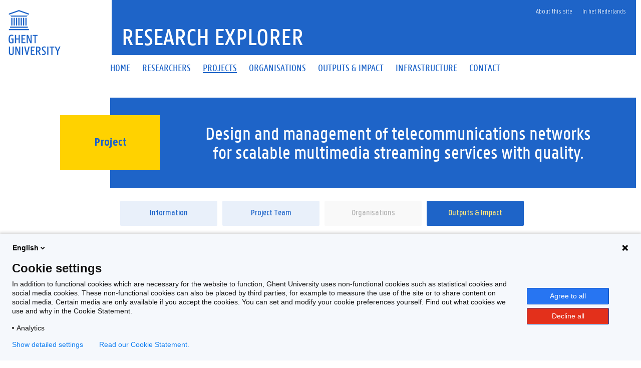

--- FILE ---
content_type: text/html;charset=UTF-8
request_url: https://research.ugent.be/web/result/project/96194a99-1feb-47d3-a6fb-11c2e4e82db7/output/en
body_size: 5527
content:
<!doctype html>
<html lang="en" xmlns="http://www.w3.org/1999/xhtml" xmlns:wicket="https://wicket.apache.org/dtds.data/wicket-9.xsd">
<head><link rel="stylesheet" type="text/css" href="../../../../wicket/resource/be.ugent.komodo.huisstijl.HuisstijlRoot/static/css/bundle-ver-ED8D8FEC643810EE29AC20B122A4E469.css" nonce="bFPlv3lIHLECW7VpTRUS-guH" />
<link rel="stylesheet" type="text/css" href="../../../../wicket/resource/be.ugent.komodo.web.wicket.components.accordion.SimpleAccordionPanel/SimpleAccordionPanel-ver-CF7FF64F81ED983C6A9BA18FD2A823DA.css" nonce="bFPlv3lIHLECW7VpTRUS-guH" />

<meta charset="UTF-8">
<meta name="theme-color" content="#1E64C8"/>
<link rel="manifest" href="../../../../../manifest.json">
<meta name="msapplication-TileColor" content="#ffffff" />
<link rel="preload" as="font" href="/web/wicket/resource/be.ugent.komodo.huisstijl.HuisstijlRoot/static/fonts/panno/ugentpannotext-semilight-web.woff" type="font/woff" crossorigin="">
<link rel="preload" as="font" href="/web/wicket/resource/be.ugent.komodo.huisstijl.HuisstijlRoot/static/fonts/panno/ugentpannotext-semibold-web.woff" type="font/woff" crossorigin="">
<link rel="preload" as="font" href="/web/wicket/resource/be.ugent.komodo.huisstijl.HuisstijlRoot/static/fonts/panno/ugentpannotext-normal-web.woff" type="font/woff" crossorigin="">
<link rel="preload" as="font" href="/web/wicket/resource/be.ugent.komodo.huisstijl.HuisstijlRoot/static/fonts/panno/ugentpannotext-medium-web.woff" type="font/woff" crossorigin="">
<link rel="preload" as="font" href="/web/wicket/resource/be.ugent.komodo.huisstijl.HuisstijlRoot/static/fonts/panno/PannoTextLight.woff2" type="font/woff2" crossorigin="">
<link rel="preload" as="font" href="/web/wicket/resource/be.ugent.komodo.huisstijl.HuisstijlRoot/static/fonts/panno/PannoTextMedium.woff2" type="font/woff2" crossorigin="">
<link rel="preload" as="font" href="/web/wicket/resource/be.ugent.komodo.huisstijl.HuisstijlRoot/static/fonts/panno/PannoTextBold.woff2" type="font/woff2" crossorigin="">
<link rel="preload" as="font" href="/web/wicket/resource/be.ugent.komodo.huisstijl.HuisstijlRoot/static/fonts/panno/PannoTextSemiBold.woff2" type="font/woff2" crossorigin="">
<link rel="preload" as="font" href="/web/wicket/resource/be.ugent.komodo.huisstijl.HuisstijlRoot/static/fonts/panno/PannoTextNormal.woff2" type="font/woff2" crossorigin="">
<link rel="preload" as="font" href="/web/wicket/resource/be.ugent.komodo.web.wicket.components.fa5.FontAwesome5/webfonts/fa-solid-900.woff2" type="font/woff2" crossorigin="">
<link rel="preload" as="font" href="/web/wicket/resource/be.ugent.komodo.web.wicket.components.fa5.FontAwesome5/webfonts/fa-regular-400.woff2" type="font/woff2" crossorigin="">
<link rel="preload" as="font" href="/web/wicket/resource/be.ugent.komodo.web.wicket.components.fa5.FontAwesome5/webfonts/fa-brands-400.woff2" type="font/woff2" crossorigin="">
<link rel="preconnect" href="https://ugent.containers.piwik.pro">
<meta name="description" content="Research Explorer - List of outputs and outcomes for research project &lt;EN title&gt; (01P12507). Currently, this list is limited to publications linked via Biblio. Click on a record for more details." id="idc"/>

<title>Research Explorer - Output and outcomes of project (01P12507) Design and management of telecommunications networks for scalable multimedia streaming services with quality.</title>
<link rel="canonical" href="https://research.ugent.be/web/result/project/96194a99-1feb-47d3-a6fb-11c2e4e82db7/output/en"/>
<link rel="alternate" hreflang="x-default" href="https://research.ugent.be/web/result/project/96194a99-1feb-47d3-a6fb-11c2e4e82db7/output/en"/>
<link rel="alternate" hreflang="nl" href="https://research.ugent.be/web/result/project/96194a99-1feb-47d3-a6fb-11c2e4e82db7/output/nl"/>
<link rel="alternate" hreflang="en" href="https://research.ugent.be/web/result/project/96194a99-1feb-47d3-a6fb-11c2e4e82db7/output/en"/>
<meta property="og:title" content="Output and outcomes of project (01P12507) Design and management of telecommunications networks for scalable multimedia streaming services with quality."/>
<meta property="og:url" content="https://research.ugent.be/web/result/project/96194a99-1feb-47d3-a6fb-11c2e4e82db7/output/en"/>
<meta property="og:type" content="website" />
<meta property="og:image" content="https://research.ugent.be/web/wicket/resource/be.ugent.komodo.huisstijl.HuisstijlRoot/static/images/logo-ugent-ver-1655803528000.svg">
<meta property="og:image:type" content="image/svg+xml">
<meta property="og:image:width" content="118">
<meta property="og:image:height" content="85">
<meta property="og:description" content="Research Explorer - List of outputs and outcomes for research project &lt;EN title&gt; (01P12507). Currently, this list is limited to publications linked via Biblio. Click on a record for more details."/>
<meta property="og:locale" content="en"/>
<meta name="viewport" content="width=device-width, initial-scale=1">
<link rel="stylesheet" type="text/css" href="../../../../wicket/resource/be.ugent.komodo.huisstijl.HuisstijlRoot/static/fonts/panno/panno-combined-ver-8F96B6B5211602E2BCD3890B525AEF7A.css" nonce="bFPlv3lIHLECW7VpTRUS-guH" />
<link rel="stylesheet" type="text/css" href="../../../../wicket/resource/be.ugent.komodo.web.wicket.components.fa5.FontAwesome5/css/fonts-ver-3553FB5BC201C4F0D04C68E801A31A04.css" nonce="bFPlv3lIHLECW7VpTRUS-guH" />
<meta name="REST" content="/rest" />
<meta name="google-site-verification" content="_pAZrAM1L3wALsgSu09inLI1HN-BqHdKLYMc-i909iY" />
<meta name="Content-Type" content="text/html; charset=UTF-8" />
<meta name="X-UA-Compatible" content="IE=edge" />
<link rel="stylesheet" type="text/css" href="../../../../wicket/resource/be.ugent.komodo.web.Root/css/print-ver-B629A8C24F3A116923C979A6D5A812DD.css" media="print" nonce="bFPlv3lIHLECW7VpTRUS-guH" />
<link rel="shortcut icon" href="../../../../static/favicon-ver-996E03E709DA42CD73657E8EC1E97CA0.ico" type="image/x-icon" sizes="16x16 32x32"/>
<link rel="icon" href="../../../../static/favicon-16x16-ver-AC6FA1A70638DE392B5CBA7F0281FEF8.png" type="image/x-icon" sizes="16x16"/>
<link rel="icon" href="../../../../static/favicon-32x32-ver-DDDDC69E76F2355896CD8F5DAADCD60C.png" type="image/x-icon" sizes="32x32"/>
<link rel="icon" href="../../../../static/favicon-96x96-ver-EE633C48F53416637506FEA28DBCCF18.png" type="image/x-icon" sizes="96x96"/>
<link rel="icon" href="../../../../static/favicon-192x192-ver-D1022352BF698DC81E03F7F32908016C.png" type="image/x-icon" sizes="192x192"/>
<link rel="icon" href="../../../../static/favicon-48x48-ver-842B8583E41B7A937A2425AF2BC576D5.png" type="image/x-icon" sizes="48x48"/>
<link rel="apple-touch-icon" href="../../../../static/favicon-57x57-ver-4DEFD49A9C96D70B89370487328B5D45.png" sizes="57x57"/>
<link rel="apple-touch-icon" href="../../../../static/favicon-60x60-ver-C4BB265C1B3862112C035D003B94D7FE.png" sizes="60x60"/>
<link rel="apple-touch-icon" href="../../../../static/favicon-72x72-ver-12B02AB560C97E319B250593C274AB77.png" sizes="72x72"/>
<link rel="apple-touch-icon" href="../../../../static/favicon-76x76-ver-45ACEDE77B767811977D3117FD3C151F.png" sizes="76x76"/>
<link rel="apple-touch-icon" href="../../../../static/favicon-114x144-ver-2D5BECDF0581A81025FCEE69C7BA2A9D.png" sizes="114x114"/>
<link rel="apple-touch-icon" href="../../../../static/favicon-120x120-ver-10CA18D52AD29E67B7EBCDEF5B6E819E.png" sizes="120x120"/>
<link rel="apple-touch-icon" href="../../../../static/favicon-144x144-ver-5E4465171728D08F4FFFCF925D1A2A78.png" sizes="144x144"/>
<link rel="apple-touch-icon" href="../../../../static/favicon-152x152-ver-F70B5728A552CB075B3DFFFCF0144CD7.png" sizes="152x152"/>
<link rel="apple-touch-icon" href="../../../../static/favicon-180x180-ver-629629542DA78D05BC571DF58EFDB1DA.png" sizes="180x180"/>
<meta name="msapplication-TileImage" content="/web/static/ms-icon-144x144.png" />
</head>
<body class="overruled">
<script nonce="bFPlv3lIHLECW7VpTRUS-guH" type="text/javascript">/*<![CDATA[*/ 
(function(window, document, dataLayerName, id) {
window[dataLayerName]=window[dataLayerName]||[],window[dataLayerName].push({start:(new Date).getTime(),event:"stg.start"});var scripts=document.getElementsByTagName('script')[0],tags=document.createElement('script');
function stgCreateCookie(a,b,c){var d="";if(c){var e=new Date;e.setTime(e.getTime()+24*c*60*60*1e3),d="; expires="+e.toUTCString()}document.cookie=a+"="+b+d+"; path=/"}
var isStgDebug=(window.location.href.match("stg_debug")||document.cookie.match("stg_debug"))&&!window.location.href.match("stg_disable_debug");stgCreateCookie("stg_debug",isStgDebug?1:"",isStgDebug?14:-1);
var qP=[];dataLayerName!=="dataLayer"&&qP.push("data_layer_name="+dataLayerName),isStgDebug&&qP.push("stg_debug");var qPString=qP.length>0?("?"+qP.join("&")):"";
tags.async=!0,tags.src="https://ugent.containers.piwik.pro/"+id+".js"+qPString,scripts.parentNode.insertBefore(tags,scripts);
!function(a,n,i){a[n]=a[n]||{};for(var c=0;c<i.length;c++)!function(i){a[n][i]=a[n][i]||{},a[n][i].api=a[n][i].api||function(){var a=[].slice.call(arguments,0);"string"==typeof a[0]&&window[dataLayerName].push({event:n+"."+i+":"+a[0],parameters:[].slice.call(arguments,1)})}}(i[c])}(window,"ppms",["tm","cm"]);
})(window, document, 'dataLayer', '270633cf-0da7-4306-aab9-231c50ea93ad');
 /*]]>*/</script>

<div id="ppms_cm_privacy_settings" class="ppms_cm_privacy_settings_widget" data-editor-centralize="true" data-main-container="true" data-root="true"><div class='ppms_cm_privacy_settings_widget_content' data-disable-select='true' id='ppms-927943a6-7bd9-451f-9377-441a73d64e1f'><h1 class='ppms_cm_privacy_settings_form_link_header' id='ppms_cm_privacy_settings_form_link_header_id'></h1><p class='ppms_cm_privacy_settings_form_link_text' id='ppms_cm_privacy_settings_form_link_text_id'></p><button class='ppms_cm_privacy_settings_button_show' id='ppms_cm_privacy_settings_button'>Manage settings</button></div></div>

<div id="topBerichtenSuperContainer" class="robots-nocontent">
<div data-nosnippet="data-nosnippet" id="berichtContainer" class="robots-nocontent ugent-style"></div>
</div>
<div class="fluid-container">
<div class="row">
<header class="pageheader col-xs-12 ">
<nav class="navbar navbar-default">
<div class="row">
<div class="navbar-header col-xs-12 col-sm-2">
<div class="page-logo">
<a class="link" target="_blank" href="http://ugent.be/en"> <img alt="Universiteit Gent" src="../../../../wicket/resource/be.ugent.komodo.huisstijl.HuisstijlRoot/static/images/logo-ugent-ver-842A083447A7984D4BE2F13CDF620626.svg?en">
</a>
</div>
 <a href="#" class="navbar-toggle collapsed" data-toggle="collapse" data-target="#navbar" aria-expanded="false" aria-controls="navbar" role="button"> <span class=""> MENU
</span>
<div class="block">
<span class="icon-bar"> </span> <span class="icon-bar"> </span> <span class="icon-bar"> </span>
</div>
</a>
</div>
<div id="navbar" class="collapse navbar-collapse col-sm-10" role="navigation">

<div class="row menu">
<div class="col-xs-12">
<div class="bg-primary spacer">
<div class="row">
<div class="col-xs-12">
<ul class="nav-tertiary nav navbar-nav navbar-right">
<li>  </li>
<li style="position: relative"><a href="https://onderzoektips.ugent.be/en/tips/00001896/" class="" target="_blank"> About this site
</a></li>

<li class="last-child"><a href="https://research.ugent.be/web/result/project/96194a99-1feb-47d3-a6fb-11c2e4e82db7/output/nl" class=""> In het Nederlands
</a></li>
</ul>
</div>
</div>
</div>
</div>
</div>
<div class="row menu">
<div class="col-xs-12">
<ul class="nav-primary nav navbar-nav">
<li>
<a id="idd" href="../../../../home/en" class="" onclick="if(!$(this).hasClass(&#039;disabled&#039;)){$(this).addClass(&#039;is-loading&#039;)};">
<span>Home</span>
</a>
</li><li>
<a id="ide" href="../../../../search-person/en" class="" onclick="if(!$(this).hasClass(&#039;disabled&#039;)){$(this).addClass(&#039;is-loading&#039;)};">
<span>Researchers</span>
</a>
</li><li class="active">
<a id="idf" href="../../../../search-project/en" class="" onclick="if(!$(this).hasClass(&#039;disabled&#039;)){$(this).addClass(&#039;is-loading&#039;)};">
<span>Projects</span>
</a>
</li><li>
<a id="id10" href="../../../../search-organisation/en" class="" onclick="if(!$(this).hasClass(&#039;disabled&#039;)){$(this).addClass(&#039;is-loading&#039;)};">
<span>Organisations</span>
</a>
</li><li>
<a id="id11" href="../../../../outputsimpact/en" class="" onclick="if(!$(this).hasClass(&#039;disabled&#039;)){$(this).addClass(&#039;is-loading&#039;)};">
<span>Outputs &amp; Impact</span>
</a>
</li><li>
<a id="id12" href="../../../../search-infrastructure/en" class="" onclick="if(!$(this).hasClass(&#039;disabled&#039;)){$(this).addClass(&#039;is-loading&#039;)};">
<span>Infrastructure</span>
</a>
</li><li>
<a id="id13" href="../../../../contact/en" class="" onclick="if(!$(this).hasClass(&#039;disabled&#039;)){$(this).addClass(&#039;is-loading&#039;)};">
<span>Contact</span>
</a>
</li>
</ul>
</div>
</div>
</div>
</div>
</nav>
<div class="row">
<div class="col-xs-12 col-sm-6 col-sm-offset-2 branding-container">
<a id="id14" href="../../../../home/en" class="" onclick="if(!$(this).hasClass(&#039;disabled&#039;)){$(this).addClass(&#039;is-loading&#039;)};">
<div class="site-title">Research Explorer</div>
</a>
</div>
</div>
</header>
</div>
</div>
<div class="fluid-container">
<noscript>
<div data-nosnippet="data-nosnippet" class="alert alert-warning robots-nocontent" role="alert">
Your browser does not support JavaScript or JavaScript is not enabled. Without JavaScript some functions of this webapplication may be disabled or cause error messages. To enable JavaScript, please consult the manual of your browser or contact your system administrator.
</div>
</noscript>
<div data-nosnippet="data-nosnippet" class="robots-nocontent" role="alert" id="id15">
<a name="id16" id="id16"></a>
<ul class="feedbackul list-unstyled mb-0 w-100">

</ul>

</div>


<div class="margin-bottom-gl">
<span>
<div class="row margin-bottom-sm" style="margin-left: 0px; margin-right: 0px;" title="Design and management of telecommunications networks for scalable multimedia streaming services with quality.">
<div class="col-sm-2"></div>
<div class="titlecontainer col-sm-10">
<div class="centered-element">
<div>
<h2 class="panno-bold">Project</h2>
</div>
</div>
<div class="title">
<h1 class="text-white three-lines">Design and management of telecommunications networks for scalable multimedia streaming services with quality.</h1>
</div>
</div>
</div>
</span>
<div class="row margin-top-lg margin-bottom-sm no-gutters">
<div class="col-sm-2" style="padding: 0px;"></div>
<div class="col-sm-10" style="padding: 0px;">
<span>
<div class="tiny-slider-container" id="idb">
<div class="tiny-slider">
<div class="slider-item">
<a class="disable-loading really-too-many-links" href="../details/en" id="id17" onclick="if(!$(this).hasClass(&#039;disabled&#039;)){$(this).addClass(&#039;is-loading&#039;)};" title="Project Information">
<div class="two-lines">Information</div>
</a>
</div><div class="slider-item">
<a class="disable-loading really-too-many-links" href="../team/en" id="id18" onclick="if(!$(this).hasClass(&#039;disabled&#039;)){$(this).addClass(&#039;is-loading&#039;)};" title="Project Team" data-count="1">
<div class="two-lines">Project Team</div>
</a>
</div><div class="slider-item">
<a class="disable-loading really-too-many-links inactive" href="#" disabled="disabled" rel="nofollow" title="Organisations" data-count="0">
<div class="two-lines">Organisations</div>
</a>
</div><div class="slider-item">
<a class="disable-loading really-too-many-links disabled" href="#" disabled="disabled" rel="nofollow" name="this-page" title="Outputs &amp; Impact">
<div class="two-lines">Outputs &amp; Impact</div>
</a>
</div>
</div>
<ul class="tiny-slider-custom-controls" aria-label="Carousel Navigation" tabindex="0">
<li class="prev" data-controls="prev" aria-controls="customize" tabindex="-1">
<i class="fas fa-angle-left"></i>
</li>
<li class="next" data-controls="next" aria-controls="customize" tabindex="-1">
<i class="fas fa-angle-right"></i>
</li>
</ul>
</div>
</span>
</div>
</div>
<div class="main-detail too-many-links row margin-bottom-gl margin-top-lg no-gutters">
<div id="knoppencontainer" class="collapse knoppencontainer col-sm-2">
</div>
<div class="col-sm-10">
<div class="margin-bottom-gl">
<div>
<div class="panel-group rubaccordion" id="id19">
<div class="panel panel-default" id="id1a">
<div class="panel-heading read-only-heading" role="tab" id="id1b">
<div class="panel-title">



<span>
<span class="header-6 accordion-titel">Publications &amp; research data ( 0 )</span>
</span>

</div>
</div>
<div class="panel-collapse collapse" id="id2">
<div class="panel-body">
<div>

<div style="margin-top: 1em;" class="alert-warning" id="id1d">
<div style="padding: 1em 2em; margin: 0px;">No data available</div>
</div>
</div>
</div>
</div>
</div>
</div>
</div>
<div>
<div class="panel-group rubaccordion" id="id1e">
<div class="panel panel-default" id="id1f">
<div class="panel-heading read-only-heading" role="tab" id="id20">
<div class="panel-title">



<span>
<span class="header-6 accordion-titel">Activities ( 0 )</span>
</span>

</div>
</div>
<div class="panel-collapse collapse" id="id4">
<div class="panel-body">
<div>
<span id="id22">


</span>
</div>
</div>
</div>
</div>
</div>
</div>
<div>
<div class="panel-group rubaccordion" id="id23">
<div class="panel panel-default" id="id24">
<div class="panel-heading read-only-heading" role="tab" id="id25">
<div class="panel-title">



<span>
<span class="header-6 accordion-titel">Results</span>
</span>

</div>
</div>
<div class="panel-collapse collapse" id="id6">
<div class="panel-body">
<div>
<div></div>
</div>
</div>
</div>
</div>
</div>
</div>
<div>
<div class="panel-group rubaccordion" id="id27">
<div class="panel panel-default" id="id28">
<div class="panel-heading read-only-heading" role="tab" id="id29">
<div class="panel-title">



<span>
<span class="header-6 accordion-titel">Impact narratives ( 0 )</span>
</span>

</div>
</div>
<div class="panel-collapse collapse" id="id8">
<div class="panel-body">
<div>
<div class="fiche-container bordered">

</div>
</div>
</div>
</div>
</div>
</div>
</div>
<div>
<div class="panel-group rubaccordion" id="id2b">
<div class="panel panel-default" id="id2c">
<div class="panel-heading read-only-heading" role="tab" id="id2d">
<div class="panel-title">



<span>
<span class="header-6 accordion-titel">Patents ( 0 )</span>
</span>

</div>
</div>
<div class="panel-collapse collapse" id="ida">
<div class="panel-body">
<div>
<div class="fiche-container bordered">

</div>
</div>
</div>
</div>
</div>
</div>
</div>
</div>
</div>
</div>
</div>


</div>
<div>
<div id="ajaxindicator" style="display: none;">
<div class="lds-spinner"><div></div><div></div><div></div><div></div><div></div><div></div><div></div><div></div><div></div><div></div><div></div><div></div></div>
</div>
</div>
<div class="margin-top-xl"></div>

<footer class="page-footer fluid-container">
<div class="row">
<div class="col-xs-12">
<div class="bg-primary padding-20">
<div class="row">
<div id="socialbanner" class="container-share col-xs-12 col-sm-4">
<ul class="list-inline list-unstyled social">
<li><a href="http://www.facebook.com/ugent" target="_blank"> <i
class="fab fa-facebook-f"></i><span class="sr-only">Facebook</span>
</a></li>
<li><a target="_blank" id="id2f" href="http://www.twitter.com/researchugent" class="">
<style>
/*<![CDATA[*/

.footer-twitter-icon {
margin-right: 4px;
fill: var(--dark-blue);
width: 30px;
background-color: white;
}
.footer-twitter-icon:hover {
fill: white;
background-color: rgba(15,20,25,1.00);
}

/*]]>*/
</style>
<svg class="footer-twitter-icon" xmlns="http://www.w3.org/2000/svg" viewBox="0 0 640 640">
<path d="M453.2 112L523.8 112L369.6 288.2L551 528L409 528L297.7 382.6L170.5 528L99.8 528L264.7 339.5L90.8 112L236.4 112L336.9 244.9L453.2 112zM428.4 485.8L467.5 485.8L215.1 152L173.1 152L428.4 485.8z"/>
</svg>
<span class="sr-only">Twitter</span>
</a></li>
<li><a
href="http://www.linkedin.com/company/ghent-university" target="_blank"> <i
class="fab fa-linkedin-in"></i><span class="sr-only">LinkedIn</span>
</a></li>
<li><a href="http://www.youtube.com/user/UniversiteitGent" target="_blank">
<i class="fab fa-youtube"></i><span class="sr-only">YouTube</span>
</a></li>
<li><a href="https://www.instagram.com/ugent/" target="_blank">
<i class="fab fa-instagram"></i><span class="sr-only">Instagram</span>
</a></li>
</ul>
</div>
<div class="col-xs-12 col-sm-8">
<ul class="list-inline list-unstyled pull-right">
<li>
<a target="_blank" id="id30" href="https://www.ugent.be/disclaimer" class="">Disclaimer</a>
</li><li>
<a target="_blank" id="id31" href="https://www.ugent.be/en/cookies" class="">Cookies</a>
</li><li>
<a target="_blank" id="id32" href="https://www.ugent.be/en/accessibility/accessibility.htm" class="">Accessibility</a>
</li><li>

</li>
<li>
<span>Version 3.3.28</span>&nbsp;&nbsp;@2020-<span>2026</span>&nbsp;Ghent University
</li>
</ul>
</div>
</div>
</div>
</div>
</div>
</footer>

<script type="text/javascript" id="ts_updater" nonce="bFPlv3lIHLECW7VpTRUS-guH">
/*<![CDATA[*/
document.loadedTimestamp=1768820430186;
/*]]>*/
</script>
<script type="text/javascript" src="../../../../wicket/resource/be.ugent.komodo.huisstijl.HuisstijlRoot/static/js/bundle-ver-EC60C7A410FC1F7761AD8D319890E128.js" nonce="bFPlv3lIHLECW7VpTRUS-guH"></script>
<script type="text/javascript" id="rest_init" nonce="bFPlv3lIHLECW7VpTRUS-guH">
/*<![CDATA[*/
;var REST = '/rest';
/*]]>*/
</script>
<script type="text/javascript" nonce="bFPlv3lIHLECW7VpTRUS-guH">
/*<![CDATA[*/
Wicket.Event.add(window, "domready", function(event) { 
;initTinySlider('idb');;
    $('.pageheader .toggle-search').on('click', function () {
        $('.pageheader').toggleClass('showsearch');
        $('.pageheader #search').focus();
    });
;
$('select').not([style='display:none']).not('.choiceFilter').not('.selectpicker').not('.noselectpicker').not('.bootstrap-select .selectpicker').addClass('selectpicker').selectpicker();;
    $('[data-toggle="tooltip"]').tooltip();   ;
    $('[data-toggle="popover"]').popover({container: 'body'});   ;
$('.formline').addClass('form-group');$('.formline > label').addClass('col-md-2 control-label');$('.formline > .formcol').addClass('form-control');$('form').addClass('form-horizontal');$('.formline > .formcol').wrap('<div class="col-md-10"><div>');;
$('a[href="https://www.ugent.be/en/cookies"], a[href="https://www.ugent.be/nl/cookies"]').on('click', function(event){
var ppms_cm_button = $('#ppms_cm_privacy_settings button');
if(ppms_cm_button) {
event.preventDefault();
ppms_cm_button.trigger('click');
}
});;
;var clipboard = new ClipboardJS('.clipboard');clipboard.on('success', function(e) {e.clearSelection();});;
/*! GismoBasePage-factory.js */
$(window).scroll(function(){var element=$("[data-next=next]");if(element&&element!=null){var offset=element.offset();if(offset&&offset!=null){var hT=element.offset().top;var hH=element.outerHeight();var wH=$(window).height();var wS=$(this).scrollTop();if(wS>hT+hH-wH){element.attr("data-next","off");console.log(element);element.click()}}}});refreshMessage();refreshMessageTimerId=setInterval(()=>refreshMessage(),5*60*1e3);function menuLinksCollapser(){var klikker=$('[data-target="#knoppencontainer"]');var klikkee=$("#knoppencontainer");if(klikker.length==1&&klikkee.length==1){klikker=$('[data-target="#knoppencontainer"]').first();klikkee=$("#knoppencontainer").first();if(window.innerWidth<=767){klikkee.collapse("hide");klikker.attr("aria-expanded","false")}else{klikkee.collapse("show");klikker.attr("aria-expanded","true")}}}window.addEventListener("resize",event=>{menuLinksCollapser()});menuLinksCollapser();$("#description_showmore").collapser({mode:"lines",truncate:10,showText:"Show more ...",lockHide:true});;
Wicket.Event.publish(Wicket.Event.Topic.AJAX_HANDLERS_BOUND);
;});
/*]]>*/
</script>
<script type="text/javascript" nonce="bFPlv3lIHLECW7VpTRUS-guH">
/*<![CDATA[*/
Wicket.Event.add(window, "load", function(event) { 
Wicket.Event.subscribe('/dom/node/removing', function( jqEvent, elementToBeRemoved) { var isSelect = $(elementToBeRemoved).is('select');var containsSelect = $(elementToBeRemoved).has('select').length > 0; if (isSelect ) {   $(elementToBeRemoved).selectpicker('destroy');}if (containsSelect) {   $(elementToBeRemoved).find('.bootstrap-select .selectpicker').selectpicker('destroy');}});Wicket.Event.subscribe('/dom/node/added', function( jqEvent, addedElement) { var isSelect = $(addedElement).is('select');var containsSelect = $(addedElement).has('select').length > 0; if (isSelect ) { $(addedElement).not([style='display:none']).not('.choiceFilter').not('.selectpicker').not('.noselectpicker').not('.bootstrap-select .selectpicker').addClass('selectpicker').selectpicker();} 
if (containsSelect) {   $(addedElement).find('select').not([style='display:none']).not('.choiceFilter').not('.selectpicker').not('.noselectpicker').not('.bootstrap-select .selectpicker').addClass('selectpicker').selectpicker();}});;
Wicket.Event.subscribe('/ajax/call/complete', function( attributes, jqXHR, textStatus) {
$('.formline').addClass('form-group');$('.formline > label').addClass('col-md-2 control-label');$('.formline > .formcol').addClass('form-control');$('form').addClass('form-horizontal');$('.formline > .formcol').wrap('<div class="col-md-10"><div>'); });;
;});
/*]]>*/
</script>



<a id="toBottomLinkAnchor" name="toBottomLinkAnchor"></a>
</body>
</html>